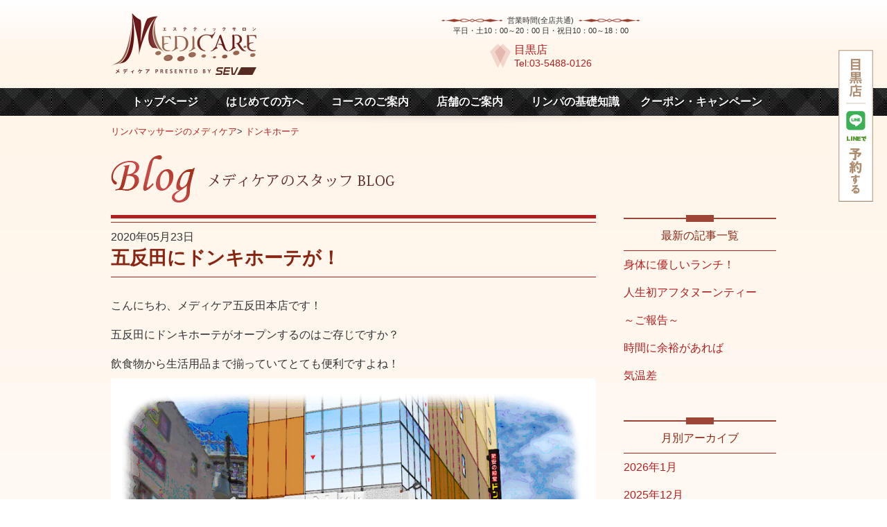

--- FILE ---
content_type: text/html; charset=UTF-8
request_url: https://www.rinpa.jp/tag/%E3%83%89%E3%83%B3%E3%82%AD%E3%83%9B%E3%83%BC%E3%83%86
body_size: 10832
content:
<!DOCTYPE html>
<!--[if IE 6]>
<html class="ie ie6" lang="ja">
<![endif]-->
<!--[if IE 7]>
<html class="ie ie7" lang="ja">
<![endif]-->
<!--[if IE 8]>
<html class="ie ie8" lang="ja">
<![endif]-->
<!--[if !(IE 6) | !(IE 7) | !(IE 8) ]><!-->
<html lang="ja">
<!--<![endif]-->
<head>
	<meta charset="UTF-8">
    <title>ドンキホーテ | リンパマッサージのメディケア</title>
    <meta name="viewport" content="width=device-width, initial-scale=1.0, user-scalable=no, minimum-scale=1.0, maximum-scale=1.0">

<meta name="keywords" content="メディケア五反田店,ショッピング,ドンキホーテ,五反田,五反田情報," />
<meta name="description" content="こんにちわ、メディケア五反田本店です！五反田にドンキホーテがオープンするのはご存じですか？飲食物から生活用品まで揃ってい..." />
 
<link rel="icon" href="https://www.rinpa.jp/wp/wp-content/themes/medicare/images/common/favicon.ico" type="image/x-icon" />
<link rel="profile" href="http://gmpg.org/xfn/11" />
<link rel="pingback" href="https://www.rinpa.jp/wp/xmlrpc.php" />
    
<!-- Google Tag Manager -->
<script>(function(w,d,s,l,i){w[l]=w[l]||[];w[l].push({'gtm.start':
new Date().getTime(),event:'gtm.js'});var f=d.getElementsByTagName(s)[0],
j=d.createElement(s),dl=l!='dataLayer'?'&l='+l:'';j.async=true;j.src=
'https://www.googletagmanager.com/gtm.js?id='+i+dl;f.parentNode.insertBefore(j,f);
})(window,document,'script','dataLayer','GTM-W7HH6N7');</script>
<!-- End Google Tag Manager -->
	
<!-- Google Tag Manager -->
<!--script>(function(w,d,s,l,i){w[l]=w[l]||[];w[l].push({'gtm.start':
new Date().getTime(),event:'gtm.js'});var f=d.getElementsByTagName(s)[0],
j=d.createElement(s),dl=l!='dataLayer'?'&l='+l:'';j.async=true;j.src=
'https://www.googletagmanager.com/gtm.js?id='+i+dl;f.parentNode.insertBefore(j,f);
})(window,document,'script','dataLayer','GTM-MD8L6NQ');</script-->
<!-- End Google Tag Manager -->
<meta name='robots' content='max-image-preview:large' />
<link rel='dns-prefetch' href='//ajax.googleapis.com' />
<link rel="alternate" type="application/rss+xml" title="リンパマッサージのメディケア &raquo; ドンキホーテ タグのフィード" href="https://www.rinpa.jp/tag/%e3%83%89%e3%83%b3%e3%82%ad%e3%83%9b%e3%83%bc%e3%83%86/feed" />
		<!-- This site uses the Google Analytics by MonsterInsights plugin v8.14.1 - Using Analytics tracking - https://www.monsterinsights.com/ -->
							<script src="//www.googletagmanager.com/gtag/js?id=UA-3404375-6"  data-cfasync="false" data-wpfc-render="false" type="text/javascript" async></script>
			<script data-cfasync="false" data-wpfc-render="false" type="text/javascript">
				var mi_version = '8.14.1';
				var mi_track_user = true;
				var mi_no_track_reason = '';
				
								var disableStrs = [
															'ga-disable-UA-3404375-6',
									];

				/* Function to detect opted out users */
				function __gtagTrackerIsOptedOut() {
					for (var index = 0; index < disableStrs.length; index++) {
						if (document.cookie.indexOf(disableStrs[index] + '=true') > -1) {
							return true;
						}
					}

					return false;
				}

				/* Disable tracking if the opt-out cookie exists. */
				if (__gtagTrackerIsOptedOut()) {
					for (var index = 0; index < disableStrs.length; index++) {
						window[disableStrs[index]] = true;
					}
				}

				/* Opt-out function */
				function __gtagTrackerOptout() {
					for (var index = 0; index < disableStrs.length; index++) {
						document.cookie = disableStrs[index] + '=true; expires=Thu, 31 Dec 2099 23:59:59 UTC; path=/';
						window[disableStrs[index]] = true;
					}
				}

				if ('undefined' === typeof gaOptout) {
					function gaOptout() {
						__gtagTrackerOptout();
					}
				}
								window.dataLayer = window.dataLayer || [];

				window.MonsterInsightsDualTracker = {
					helpers: {},
					trackers: {},
				};
				if (mi_track_user) {
					function __gtagDataLayer() {
						dataLayer.push(arguments);
					}

					function __gtagTracker(type, name, parameters) {
						if (!parameters) {
							parameters = {};
						}

						if (parameters.send_to) {
							__gtagDataLayer.apply(null, arguments);
							return;
						}

						if (type === 'event') {
							
														parameters.send_to = monsterinsights_frontend.ua;
							__gtagDataLayer(type, name, parameters);
													} else {
							__gtagDataLayer.apply(null, arguments);
						}
					}

					__gtagTracker('js', new Date());
					__gtagTracker('set', {
						'developer_id.dZGIzZG': true,
											});
															__gtagTracker('config', 'UA-3404375-6', {"forceSSL":"true"} );
										window.gtag = __gtagTracker;										(function () {
						/* https://developers.google.com/analytics/devguides/collection/analyticsjs/ */
						/* ga and __gaTracker compatibility shim. */
						var noopfn = function () {
							return null;
						};
						var newtracker = function () {
							return new Tracker();
						};
						var Tracker = function () {
							return null;
						};
						var p = Tracker.prototype;
						p.get = noopfn;
						p.set = noopfn;
						p.send = function () {
							var args = Array.prototype.slice.call(arguments);
							args.unshift('send');
							__gaTracker.apply(null, args);
						};
						var __gaTracker = function () {
							var len = arguments.length;
							if (len === 0) {
								return;
							}
							var f = arguments[len - 1];
							if (typeof f !== 'object' || f === null || typeof f.hitCallback !== 'function') {
								if ('send' === arguments[0]) {
									var hitConverted, hitObject = false, action;
									if ('event' === arguments[1]) {
										if ('undefined' !== typeof arguments[3]) {
											hitObject = {
												'eventAction': arguments[3],
												'eventCategory': arguments[2],
												'eventLabel': arguments[4],
												'value': arguments[5] ? arguments[5] : 1,
											}
										}
									}
									if ('pageview' === arguments[1]) {
										if ('undefined' !== typeof arguments[2]) {
											hitObject = {
												'eventAction': 'page_view',
												'page_path': arguments[2],
											}
										}
									}
									if (typeof arguments[2] === 'object') {
										hitObject = arguments[2];
									}
									if (typeof arguments[5] === 'object') {
										Object.assign(hitObject, arguments[5]);
									}
									if ('undefined' !== typeof arguments[1].hitType) {
										hitObject = arguments[1];
										if ('pageview' === hitObject.hitType) {
											hitObject.eventAction = 'page_view';
										}
									}
									if (hitObject) {
										action = 'timing' === arguments[1].hitType ? 'timing_complete' : hitObject.eventAction;
										hitConverted = mapArgs(hitObject);
										__gtagTracker('event', action, hitConverted);
									}
								}
								return;
							}

							function mapArgs(args) {
								var arg, hit = {};
								var gaMap = {
									'eventCategory': 'event_category',
									'eventAction': 'event_action',
									'eventLabel': 'event_label',
									'eventValue': 'event_value',
									'nonInteraction': 'non_interaction',
									'timingCategory': 'event_category',
									'timingVar': 'name',
									'timingValue': 'value',
									'timingLabel': 'event_label',
									'page': 'page_path',
									'location': 'page_location',
									'title': 'page_title',
								};
								for (arg in args) {
																		if (!(!args.hasOwnProperty(arg) || !gaMap.hasOwnProperty(arg))) {
										hit[gaMap[arg]] = args[arg];
									} else {
										hit[arg] = args[arg];
									}
								}
								return hit;
							}

							try {
								f.hitCallback();
							} catch (ex) {
							}
						};
						__gaTracker.create = newtracker;
						__gaTracker.getByName = newtracker;
						__gaTracker.getAll = function () {
							return [];
						};
						__gaTracker.remove = noopfn;
						__gaTracker.loaded = true;
						window['__gaTracker'] = __gaTracker;
					})();
									} else {
										console.log("");
					(function () {
						function __gtagTracker() {
							return null;
						}

						window['__gtagTracker'] = __gtagTracker;
						window['gtag'] = __gtagTracker;
					})();
									}
			</script>
				<!-- / Google Analytics by MonsterInsights -->
		<link rel='stylesheet' id='sbi_styles-css' href='https://www.rinpa.jp/wp/wp-content/plugins/instagram-feed/css/sbi-styles.min.css?ver=6.2.9' type='text/css' media='all' />
<link rel='stylesheet' id='wp-block-library-css' href='https://www.rinpa.jp/wp/wp-includes/css/dist/block-library/style.min.css?ver=6.2.8' type='text/css' media='all' />
<link rel='stylesheet' id='classic-theme-styles-css' href='https://www.rinpa.jp/wp/wp-includes/css/classic-themes.min.css?ver=6.2.8' type='text/css' media='all' />
<style id='global-styles-inline-css' type='text/css'>
body{--wp--preset--color--black: #000000;--wp--preset--color--cyan-bluish-gray: #abb8c3;--wp--preset--color--white: #ffffff;--wp--preset--color--pale-pink: #f78da7;--wp--preset--color--vivid-red: #cf2e2e;--wp--preset--color--luminous-vivid-orange: #ff6900;--wp--preset--color--luminous-vivid-amber: #fcb900;--wp--preset--color--light-green-cyan: #7bdcb5;--wp--preset--color--vivid-green-cyan: #00d084;--wp--preset--color--pale-cyan-blue: #8ed1fc;--wp--preset--color--vivid-cyan-blue: #0693e3;--wp--preset--color--vivid-purple: #9b51e0;--wp--preset--gradient--vivid-cyan-blue-to-vivid-purple: linear-gradient(135deg,rgba(6,147,227,1) 0%,rgb(155,81,224) 100%);--wp--preset--gradient--light-green-cyan-to-vivid-green-cyan: linear-gradient(135deg,rgb(122,220,180) 0%,rgb(0,208,130) 100%);--wp--preset--gradient--luminous-vivid-amber-to-luminous-vivid-orange: linear-gradient(135deg,rgba(252,185,0,1) 0%,rgba(255,105,0,1) 100%);--wp--preset--gradient--luminous-vivid-orange-to-vivid-red: linear-gradient(135deg,rgba(255,105,0,1) 0%,rgb(207,46,46) 100%);--wp--preset--gradient--very-light-gray-to-cyan-bluish-gray: linear-gradient(135deg,rgb(238,238,238) 0%,rgb(169,184,195) 100%);--wp--preset--gradient--cool-to-warm-spectrum: linear-gradient(135deg,rgb(74,234,220) 0%,rgb(151,120,209) 20%,rgb(207,42,186) 40%,rgb(238,44,130) 60%,rgb(251,105,98) 80%,rgb(254,248,76) 100%);--wp--preset--gradient--blush-light-purple: linear-gradient(135deg,rgb(255,206,236) 0%,rgb(152,150,240) 100%);--wp--preset--gradient--blush-bordeaux: linear-gradient(135deg,rgb(254,205,165) 0%,rgb(254,45,45) 50%,rgb(107,0,62) 100%);--wp--preset--gradient--luminous-dusk: linear-gradient(135deg,rgb(255,203,112) 0%,rgb(199,81,192) 50%,rgb(65,88,208) 100%);--wp--preset--gradient--pale-ocean: linear-gradient(135deg,rgb(255,245,203) 0%,rgb(182,227,212) 50%,rgb(51,167,181) 100%);--wp--preset--gradient--electric-grass: linear-gradient(135deg,rgb(202,248,128) 0%,rgb(113,206,126) 100%);--wp--preset--gradient--midnight: linear-gradient(135deg,rgb(2,3,129) 0%,rgb(40,116,252) 100%);--wp--preset--duotone--dark-grayscale: url('#wp-duotone-dark-grayscale');--wp--preset--duotone--grayscale: url('#wp-duotone-grayscale');--wp--preset--duotone--purple-yellow: url('#wp-duotone-purple-yellow');--wp--preset--duotone--blue-red: url('#wp-duotone-blue-red');--wp--preset--duotone--midnight: url('#wp-duotone-midnight');--wp--preset--duotone--magenta-yellow: url('#wp-duotone-magenta-yellow');--wp--preset--duotone--purple-green: url('#wp-duotone-purple-green');--wp--preset--duotone--blue-orange: url('#wp-duotone-blue-orange');--wp--preset--font-size--small: 13px;--wp--preset--font-size--medium: 20px;--wp--preset--font-size--large: 36px;--wp--preset--font-size--x-large: 42px;--wp--preset--spacing--20: 0.44rem;--wp--preset--spacing--30: 0.67rem;--wp--preset--spacing--40: 1rem;--wp--preset--spacing--50: 1.5rem;--wp--preset--spacing--60: 2.25rem;--wp--preset--spacing--70: 3.38rem;--wp--preset--spacing--80: 5.06rem;--wp--preset--shadow--natural: 6px 6px 9px rgba(0, 0, 0, 0.2);--wp--preset--shadow--deep: 12px 12px 50px rgba(0, 0, 0, 0.4);--wp--preset--shadow--sharp: 6px 6px 0px rgba(0, 0, 0, 0.2);--wp--preset--shadow--outlined: 6px 6px 0px -3px rgba(255, 255, 255, 1), 6px 6px rgba(0, 0, 0, 1);--wp--preset--shadow--crisp: 6px 6px 0px rgba(0, 0, 0, 1);}:where(.is-layout-flex){gap: 0.5em;}body .is-layout-flow > .alignleft{float: left;margin-inline-start: 0;margin-inline-end: 2em;}body .is-layout-flow > .alignright{float: right;margin-inline-start: 2em;margin-inline-end: 0;}body .is-layout-flow > .aligncenter{margin-left: auto !important;margin-right: auto !important;}body .is-layout-constrained > .alignleft{float: left;margin-inline-start: 0;margin-inline-end: 2em;}body .is-layout-constrained > .alignright{float: right;margin-inline-start: 2em;margin-inline-end: 0;}body .is-layout-constrained > .aligncenter{margin-left: auto !important;margin-right: auto !important;}body .is-layout-constrained > :where(:not(.alignleft):not(.alignright):not(.alignfull)){max-width: var(--wp--style--global--content-size);margin-left: auto !important;margin-right: auto !important;}body .is-layout-constrained > .alignwide{max-width: var(--wp--style--global--wide-size);}body .is-layout-flex{display: flex;}body .is-layout-flex{flex-wrap: wrap;align-items: center;}body .is-layout-flex > *{margin: 0;}:where(.wp-block-columns.is-layout-flex){gap: 2em;}.has-black-color{color: var(--wp--preset--color--black) !important;}.has-cyan-bluish-gray-color{color: var(--wp--preset--color--cyan-bluish-gray) !important;}.has-white-color{color: var(--wp--preset--color--white) !important;}.has-pale-pink-color{color: var(--wp--preset--color--pale-pink) !important;}.has-vivid-red-color{color: var(--wp--preset--color--vivid-red) !important;}.has-luminous-vivid-orange-color{color: var(--wp--preset--color--luminous-vivid-orange) !important;}.has-luminous-vivid-amber-color{color: var(--wp--preset--color--luminous-vivid-amber) !important;}.has-light-green-cyan-color{color: var(--wp--preset--color--light-green-cyan) !important;}.has-vivid-green-cyan-color{color: var(--wp--preset--color--vivid-green-cyan) !important;}.has-pale-cyan-blue-color{color: var(--wp--preset--color--pale-cyan-blue) !important;}.has-vivid-cyan-blue-color{color: var(--wp--preset--color--vivid-cyan-blue) !important;}.has-vivid-purple-color{color: var(--wp--preset--color--vivid-purple) !important;}.has-black-background-color{background-color: var(--wp--preset--color--black) !important;}.has-cyan-bluish-gray-background-color{background-color: var(--wp--preset--color--cyan-bluish-gray) !important;}.has-white-background-color{background-color: var(--wp--preset--color--white) !important;}.has-pale-pink-background-color{background-color: var(--wp--preset--color--pale-pink) !important;}.has-vivid-red-background-color{background-color: var(--wp--preset--color--vivid-red) !important;}.has-luminous-vivid-orange-background-color{background-color: var(--wp--preset--color--luminous-vivid-orange) !important;}.has-luminous-vivid-amber-background-color{background-color: var(--wp--preset--color--luminous-vivid-amber) !important;}.has-light-green-cyan-background-color{background-color: var(--wp--preset--color--light-green-cyan) !important;}.has-vivid-green-cyan-background-color{background-color: var(--wp--preset--color--vivid-green-cyan) !important;}.has-pale-cyan-blue-background-color{background-color: var(--wp--preset--color--pale-cyan-blue) !important;}.has-vivid-cyan-blue-background-color{background-color: var(--wp--preset--color--vivid-cyan-blue) !important;}.has-vivid-purple-background-color{background-color: var(--wp--preset--color--vivid-purple) !important;}.has-black-border-color{border-color: var(--wp--preset--color--black) !important;}.has-cyan-bluish-gray-border-color{border-color: var(--wp--preset--color--cyan-bluish-gray) !important;}.has-white-border-color{border-color: var(--wp--preset--color--white) !important;}.has-pale-pink-border-color{border-color: var(--wp--preset--color--pale-pink) !important;}.has-vivid-red-border-color{border-color: var(--wp--preset--color--vivid-red) !important;}.has-luminous-vivid-orange-border-color{border-color: var(--wp--preset--color--luminous-vivid-orange) !important;}.has-luminous-vivid-amber-border-color{border-color: var(--wp--preset--color--luminous-vivid-amber) !important;}.has-light-green-cyan-border-color{border-color: var(--wp--preset--color--light-green-cyan) !important;}.has-vivid-green-cyan-border-color{border-color: var(--wp--preset--color--vivid-green-cyan) !important;}.has-pale-cyan-blue-border-color{border-color: var(--wp--preset--color--pale-cyan-blue) !important;}.has-vivid-cyan-blue-border-color{border-color: var(--wp--preset--color--vivid-cyan-blue) !important;}.has-vivid-purple-border-color{border-color: var(--wp--preset--color--vivid-purple) !important;}.has-vivid-cyan-blue-to-vivid-purple-gradient-background{background: var(--wp--preset--gradient--vivid-cyan-blue-to-vivid-purple) !important;}.has-light-green-cyan-to-vivid-green-cyan-gradient-background{background: var(--wp--preset--gradient--light-green-cyan-to-vivid-green-cyan) !important;}.has-luminous-vivid-amber-to-luminous-vivid-orange-gradient-background{background: var(--wp--preset--gradient--luminous-vivid-amber-to-luminous-vivid-orange) !important;}.has-luminous-vivid-orange-to-vivid-red-gradient-background{background: var(--wp--preset--gradient--luminous-vivid-orange-to-vivid-red) !important;}.has-very-light-gray-to-cyan-bluish-gray-gradient-background{background: var(--wp--preset--gradient--very-light-gray-to-cyan-bluish-gray) !important;}.has-cool-to-warm-spectrum-gradient-background{background: var(--wp--preset--gradient--cool-to-warm-spectrum) !important;}.has-blush-light-purple-gradient-background{background: var(--wp--preset--gradient--blush-light-purple) !important;}.has-blush-bordeaux-gradient-background{background: var(--wp--preset--gradient--blush-bordeaux) !important;}.has-luminous-dusk-gradient-background{background: var(--wp--preset--gradient--luminous-dusk) !important;}.has-pale-ocean-gradient-background{background: var(--wp--preset--gradient--pale-ocean) !important;}.has-electric-grass-gradient-background{background: var(--wp--preset--gradient--electric-grass) !important;}.has-midnight-gradient-background{background: var(--wp--preset--gradient--midnight) !important;}.has-small-font-size{font-size: var(--wp--preset--font-size--small) !important;}.has-medium-font-size{font-size: var(--wp--preset--font-size--medium) !important;}.has-large-font-size{font-size: var(--wp--preset--font-size--large) !important;}.has-x-large-font-size{font-size: var(--wp--preset--font-size--x-large) !important;}
.wp-block-navigation a:where(:not(.wp-element-button)){color: inherit;}
:where(.wp-block-columns.is-layout-flex){gap: 2em;}
.wp-block-pullquote{font-size: 1.5em;line-height: 1.6;}
</style>
<link rel='stylesheet' id='contact-form-7-css' href='https://www.rinpa.jp/wp/wp-content/plugins/contact-form-7/includes/css/styles.css?ver=5.1.3' type='text/css' media='all' />
<link rel='stylesheet' id='style-css' href='https://www.rinpa.jp/wp/wp-content/themes/medicare/style.css?ver=6.2.8' type='text/css' media='all' />
<link rel='stylesheet' id='blog-css' href='https://www.rinpa.jp/wp/wp-content/themes/medicare/blog.css?ver=6.2.8' type='text/css' media='all' />
<script type='text/javascript' src='https://www.rinpa.jp/wp/wp-content/plugins/google-analytics-for-wordpress/assets/js/frontend-gtag.min.js?ver=8.14.1' id='monsterinsights-frontend-script-js'></script>
<script data-cfasync="false" data-wpfc-render="false" type="text/javascript" id='monsterinsights-frontend-script-js-extra'>/* <![CDATA[ */
var monsterinsights_frontend = {"js_events_tracking":"true","download_extensions":"doc,pdf,ppt,zip,xls,docx,pptx,xlsx","inbound_paths":"[]","home_url":"https:\/\/www.rinpa.jp","hash_tracking":"false","ua":"UA-3404375-6","v4_id":""};/* ]]> */
</script>
<script type='text/javascript' src='//ajax.googleapis.com/ajax/libs/jquery/1.9.0/jquery.min.js?ver=1.9.0' id='jquery-js'></script>
<link rel="https://api.w.org/" href="https://www.rinpa.jp/wp-json/" /><link rel="alternate" type="application/json" href="https://www.rinpa.jp/wp-json/wp/v2/tags/116" /><link rel="EditURI" type="application/rsd+xml" title="RSD" href="https://www.rinpa.jp/wp/xmlrpc.php?rsd" />
<link rel="wlwmanifest" type="application/wlwmanifest+xml" href="https://www.rinpa.jp/wp/wp-includes/wlwmanifest.xml" />
<meta name="generator" content="WordPress 6.2.8" />
<!--[if lt IE 9]>
<script src="/js/IE9.js"></script>
<![endif]-->
<meta name="google-site-verification" content="QXaMnQh-BbhWflfO-xBOpcn4RnHJ0BxA3QqtJZQ2qP4" />
</head>
<body>
<!-- Google Tag Manager (noscript) -->
<noscript><iframe src="https://www.googletagmanager.com/ns.html?id=GTM-W7HH6N7"
height="0" width="0" style="display:none;visibility:hidden"></iframe></noscript>
<!-- End Google Tag Manager (noscript) -->	
	
<!-- Google Tag Manager (noscript) -->
<!--noscript><iframe src="https://www.googletagmanager.com/ns.html?id=GTM-MD8L6NQ"
height="0" width="0" style="display:none;visibility:hidden"></iframe></noscript-->
<!-- End Google Tag Manager (noscript) -->
    
<!-- MEIN HEADER -->
<!-- MEIN HEADER -->
<div id="tppg" class="menu to_top container">
    <div class="header fntGothic cont960 clearFix">
    <header>
        <div class="leftBox">
            <p class="logo"><img src="https://www.rinpa.jp/wp/wp-content/themes/medicare/images/common/logo.png" alt="メディケア" width="209" height="89"></p>
        </div>
        <div class="rightBox">
        <aside>
			<p class="barDeco">営業時間(全店共通)</p>
			<p class="barNonDeco">平日・土10：00～20：00 日・祝日10：00～18：00</p>
            <ul class="shoplist clearFix">
                <!--li>
                    <dl>
                        <dt><a href="https://www.rinpa.jp/shop/gotanda">五反田本店</a></dt>
<dd><a href="tel:0354751680">Tel:03-5475-1680</a></dd>
                    </dl>
                </li-->
                <li>
                    <dl>
                        <dt><a href="https://www.rinpa.jp/shop/meguro">目黒店</a></dt>
                    <dd><a href="tel:0354880126">Tel:03-5488-0126</a></dd>
                    </dl>
                </li>
                <!--li>
                    <dl>
                        <dt><a href="https://www.rinpa.jp/shop/ginza">銀座店</a></dt>
                    <dd><a href="tel:0355240096">Tel:03-5524-0096</a></dd>
                    </dl>
                </li-->
            </ul>
        </aside>
        </div>
    </header>
    </div>
    <div class="fntGothic bgNav">
	    <nav>
            <ul class="gnav cont960 clearFix">
                <li><a href="https://www.rinpa.jp/">トップページ</a></li>
                <li><a href="https://www.rinpa.jp/about">はじめての方へ</a></li>
                <li><a href="https://www.rinpa.jp/course/">コースのご案内</a></li>
                <li><a href="https://www.rinpa.jp/shop/">店舗のご案内</a></li>
                <li><a href="https://www.rinpa.jp/lymph/">リンパの基礎知識</a></li>
                <li><a href="https://www.rinpa.jp/coupon/">クーポン・キャンペーン</a></li>
            </ul>
            <dl class="gnavS">
            <dt>Menu</dt>
            <dd>
            <ul>
                <li><a href="https://www.rinpa.jp/">トップページ</a></li>
                <li><a href="https://www.rinpa.jp/about">はじめての方へ</a></li>
                <li><a href="https://www.rinpa.jp/course/">コースのご案内</a></li>
                <li><a href="https://www.rinpa.jp/shop/">店舗のご案内</a></li>
                <li><a href="https://www.rinpa.jp/lymph/">リンパの基礎知識</a></li>
                <li><a href="https://www.rinpa.jp/coupon/">クーポン・キャンペーン</a></li>
            </ul>
            </dd>
            </dl>
    	</nav>
    </div>
</div><div id="main" class="fntGothic to_top_down container">
    <section>
        <div class="mainBody cont960 clearFix">
            <div class="breadcrumbs fntGothic">
            <!-- Breadcrumb NavXT 7.2.0 -->
<li><a title="リンパマッサージのメディケアへ行く" href="https://www.rinpa.jp" class="home">リンパマッサージのメディケア </a></li><li>&gt; <a title="ドンキホーテのタグアーカイブへ行く" href="https://www.rinpa.jp/tag/%e3%83%89%e3%83%b3%e3%82%ad%e3%83%9b%e3%83%bc%e3%83%86" class="archive taxonomy post_tag current-item">ドンキホーテ</a></li>            </div>
        	<header>
            					<h1 class="blogMainTit"><a href="https://www.rinpa.jp/meguro/2026/01/3727"><img src="https://www.rinpa.jp/wp/wp-content/themes/medicare/images/blog/mainTit.png" alt="メディケアのスタッフBLOG"></a></h1>
			            </header>
            <!-- mainArea -->
            <div class="mainArea leftBox">
            <article>
			                        	            <!-- sevBox -->
                	<section>
                    	<div class="blogBlock">
                        	<hgroup>
                            <p class="dateLine">2020年05月23日</p>
                        	<a href="https://www.rinpa.jp/gotanda/2020/05/2621"><h1>五反田にドンキホーテが！</h1></a>
                            </hgroup>
                            <div class="blogBox clearFix">
                                
<p>こんにちわ、メディケア五反田本店です！</p>



<p>五反田にドンキホーテがオープンするのはご存じですか？</p>



<p>飲食物から生活用品まで揃っていてとても便利ですよね！</p>



<figure class="wp-block-image"><img decoding="async" width="800" height="598" src="https://www.rinpa.jp/wp/wp-content/uploads/2020/05/20200522don1.jpg" alt="" class="wp-image-2623" srcset="https://www.rinpa.jp/wp/wp-content/uploads/2020/05/20200522don1.jpg 800w, https://www.rinpa.jp/wp/wp-content/uploads/2020/05/20200522don1-401x300.jpg 401w, https://www.rinpa.jp/wp/wp-content/uploads/2020/05/20200522don1-768x574.jpg 768w, https://www.rinpa.jp/wp/wp-content/uploads/2020/05/20200522don1-1x1.jpg 1w" sizes="(max-width: 800px) 100vw, 800px" /></figure>



<p></p>



<p>当店からも近く、歩いて5分程の場所にできますので、</p>



<p>マッサージを受けに来られたついでにお買い物も済ませられそうですね。</p>



<p>ご来店された際にはぜひ立ち寄ってみてはいかがでしょうか。</p>



<p>オープンは6月1日の予定だそうです！</p>



<figure class="wp-block-image"><img decoding="async" loading="lazy" width="490" height="489" src="https://www.rinpa.jp/wp/wp-content/uploads/2020/05/20200522don3.jpg" alt="" class="wp-image-2622" srcset="https://www.rinpa.jp/wp/wp-content/uploads/2020/05/20200522don3.jpg 490w, https://www.rinpa.jp/wp/wp-content/uploads/2020/05/20200522don3-150x150.jpg 150w, https://www.rinpa.jp/wp/wp-content/uploads/2020/05/20200522don3-301x300.jpg 301w, https://www.rinpa.jp/wp/wp-content/uploads/2020/05/20200522don3-1x1.jpg 1w, https://www.rinpa.jp/wp/wp-content/uploads/2020/05/20200522don3-430x430.jpg 430w" sizes="(max-width: 490px) 100vw, 490px" /></figure>



<p></p>



<p>メディケアは今日も元気に営業しております。</p>



<p>健康の為にもリンパマッサージでお身体のメンテナンスをしませんか？</p>



<p>ご予約お待ちしております。<br></p>



<p><br></p>
                            </div>
                        </div>
                    </section>
							                        </article>
            </div>
            <!-- sideMenu -->
            <div class="sideMenu rightBox">
                <aside>
                	<dl>
                    	<dt>最新の記事一覧</dt>
						 
                        <dd>
                            <ul>
							                                <li><a href="https://www.rinpa.jp/meguro/2026/01/3727">身体に優しいランチ！</a></li>
                                                            <li><a href="https://www.rinpa.jp/meguro/2025/12/3715">人生初アフタヌーンティー</a></li>
                                                            <li><a href="https://www.rinpa.jp/meguro/2025/11/3709">～ご報告～</a></li>
                                                            <li><a href="https://www.rinpa.jp/ginza/2025/11/3706">時間に余裕があれば</a></li>
                                                            <li><a href="https://www.rinpa.jp/meguro/2025/11/3704">気温差</a></li>
                             
                            </ul>
                        </dd>
                    </dl>
                </aside>
                <aside>
                	<dl>
                    	<dt>月別アーカイブ</dt>
                        <dd>
<ul>	<li><a href='https://www.rinpa.jp/2026/01'>2026年1月</a></li>
	<li><a href='https://www.rinpa.jp/2025/12'>2025年12月</a></li>
	<li><a href='https://www.rinpa.jp/2025/11'>2025年11月</a></li>
	<li><a href='https://www.rinpa.jp/2025/10'>2025年10月</a></li>
	<li><a href='https://www.rinpa.jp/2025/09'>2025年9月</a></li>
	<li><a href='https://www.rinpa.jp/2025/08'>2025年8月</a></li>
	<li><a href='https://www.rinpa.jp/2025/07'>2025年7月</a></li>
	<li><a href='https://www.rinpa.jp/2025/06'>2025年6月</a></li>
	<li><a href='https://www.rinpa.jp/2025/05'>2025年5月</a></li>
	<li><a href='https://www.rinpa.jp/2025/04'>2025年4月</a></li>
	<li><a href='https://www.rinpa.jp/2025/03'>2025年3月</a></li>
	<li><a href='https://www.rinpa.jp/2025/02'>2025年2月</a></li>
	<li><a href='https://www.rinpa.jp/2025/01'>2025年1月</a></li>
	<li><a href='https://www.rinpa.jp/2024/12'>2024年12月</a></li>
	<li><a href='https://www.rinpa.jp/2024/11'>2024年11月</a></li>
	<li><a href='https://www.rinpa.jp/2024/10'>2024年10月</a></li>
	<li><a href='https://www.rinpa.jp/2024/09'>2024年9月</a></li>
	<li><a href='https://www.rinpa.jp/2024/08'>2024年8月</a></li>
	<li><a href='https://www.rinpa.jp/2024/07'>2024年7月</a></li>
	<li><a href='https://www.rinpa.jp/2024/06'>2024年6月</a></li>
	<li><a href='https://www.rinpa.jp/2024/05'>2024年5月</a></li>
	<li><a href='https://www.rinpa.jp/2024/04'>2024年4月</a></li>
	<li><a href='https://www.rinpa.jp/2024/03'>2024年3月</a></li>
	<li><a href='https://www.rinpa.jp/2024/02'>2024年2月</a></li>
	<li><a href='https://www.rinpa.jp/2024/01'>2024年1月</a></li>
	<li><a href='https://www.rinpa.jp/2023/12'>2023年12月</a></li>
	<li><a href='https://www.rinpa.jp/2023/11'>2023年11月</a></li>
	<li><a href='https://www.rinpa.jp/2023/10'>2023年10月</a></li>
	<li><a href='https://www.rinpa.jp/2023/09'>2023年9月</a></li>
	<li><a href='https://www.rinpa.jp/2023/08'>2023年8月</a></li>
	<li><a href='https://www.rinpa.jp/2023/07'>2023年7月</a></li>
	<li><a href='https://www.rinpa.jp/2023/06'>2023年6月</a></li>
	<li><a href='https://www.rinpa.jp/2023/05'>2023年5月</a></li>
	<li><a href='https://www.rinpa.jp/2023/04'>2023年4月</a></li>
	<li><a href='https://www.rinpa.jp/2023/03'>2023年3月</a></li>
	<li><a href='https://www.rinpa.jp/2023/02'>2023年2月</a></li>
	<li><a href='https://www.rinpa.jp/2023/01'>2023年1月</a></li>
	<li><a href='https://www.rinpa.jp/2022/12'>2022年12月</a></li>
	<li><a href='https://www.rinpa.jp/2022/11'>2022年11月</a></li>
	<li><a href='https://www.rinpa.jp/2022/10'>2022年10月</a></li>
	<li><a href='https://www.rinpa.jp/2022/09'>2022年9月</a></li>
	<li><a href='https://www.rinpa.jp/2022/08'>2022年8月</a></li>
	<li><a href='https://www.rinpa.jp/2022/07'>2022年7月</a></li>
	<li><a href='https://www.rinpa.jp/2022/06'>2022年6月</a></li>
	<li><a href='https://www.rinpa.jp/2022/05'>2022年5月</a></li>
	<li><a href='https://www.rinpa.jp/2022/04'>2022年4月</a></li>
	<li><a href='https://www.rinpa.jp/2022/03'>2022年3月</a></li>
	<li><a href='https://www.rinpa.jp/2022/02'>2022年2月</a></li>
	<li><a href='https://www.rinpa.jp/2022/01'>2022年1月</a></li>
	<li><a href='https://www.rinpa.jp/2021/12'>2021年12月</a></li>
	<li><a href='https://www.rinpa.jp/2021/11'>2021年11月</a></li>
	<li><a href='https://www.rinpa.jp/2021/10'>2021年10月</a></li>
	<li><a href='https://www.rinpa.jp/2021/09'>2021年9月</a></li>
	<li><a href='https://www.rinpa.jp/2021/08'>2021年8月</a></li>
	<li><a href='https://www.rinpa.jp/2021/07'>2021年7月</a></li>
	<li><a href='https://www.rinpa.jp/2021/06'>2021年6月</a></li>
	<li><a href='https://www.rinpa.jp/2021/02'>2021年2月</a></li>
	<li><a href='https://www.rinpa.jp/2021/01'>2021年1月</a></li>
	<li><a href='https://www.rinpa.jp/2020/12'>2020年12月</a></li>
	<li><a href='https://www.rinpa.jp/2020/11'>2020年11月</a></li>
	<li><a href='https://www.rinpa.jp/2020/10'>2020年10月</a></li>
	<li><a href='https://www.rinpa.jp/2020/09'>2020年9月</a></li>
	<li><a href='https://www.rinpa.jp/2020/08'>2020年8月</a></li>
	<li><a href='https://www.rinpa.jp/2020/07'>2020年7月</a></li>
	<li><a href='https://www.rinpa.jp/2020/06'>2020年6月</a></li>
	<li><a href='https://www.rinpa.jp/2020/05'>2020年5月</a></li>
	<li><a href='https://www.rinpa.jp/2020/04'>2020年4月</a></li>
	<li><a href='https://www.rinpa.jp/2020/03'>2020年3月</a></li>
	<li><a href='https://www.rinpa.jp/2020/02'>2020年2月</a></li>
	<li><a href='https://www.rinpa.jp/2020/01'>2020年1月</a></li>
	<li><a href='https://www.rinpa.jp/2019/12'>2019年12月</a></li>
	<li><a href='https://www.rinpa.jp/2019/11'>2019年11月</a></li>
	<li><a href='https://www.rinpa.jp/2019/10'>2019年10月</a></li>
	<li><a href='https://www.rinpa.jp/2019/09'>2019年9月</a></li>
	<li><a href='https://www.rinpa.jp/2019/08'>2019年8月</a></li>
	<li><a href='https://www.rinpa.jp/2019/07'>2019年7月</a></li>
	<li><a href='https://www.rinpa.jp/2019/06'>2019年6月</a></li>
	<li><a href='https://www.rinpa.jp/2019/05'>2019年5月</a></li>
	<li><a href='https://www.rinpa.jp/2019/04'>2019年4月</a></li>
	<li><a href='https://www.rinpa.jp/2019/03'>2019年3月</a></li>
	<li><a href='https://www.rinpa.jp/2019/02'>2019年2月</a></li>
	<li><a href='https://www.rinpa.jp/2019/01'>2019年1月</a></li>
	<li><a href='https://www.rinpa.jp/2018/12'>2018年12月</a></li>
	<li><a href='https://www.rinpa.jp/2018/11'>2018年11月</a></li>
	<li><a href='https://www.rinpa.jp/2018/10'>2018年10月</a></li>
	<li><a href='https://www.rinpa.jp/2018/09'>2018年9月</a></li>
	<li><a href='https://www.rinpa.jp/2018/08'>2018年8月</a></li>
	<li><a href='https://www.rinpa.jp/2018/07'>2018年7月</a></li>
	<li><a href='https://www.rinpa.jp/2018/06'>2018年6月</a></li>
	<li><a href='https://www.rinpa.jp/2018/05'>2018年5月</a></li>
	<li><a href='https://www.rinpa.jp/2018/04'>2018年4月</a></li>
	<li><a href='https://www.rinpa.jp/2018/03'>2018年3月</a></li>
	<li><a href='https://www.rinpa.jp/2018/02'>2018年2月</a></li>
	<li><a href='https://www.rinpa.jp/2018/01'>2018年1月</a></li>
	<li><a href='https://www.rinpa.jp/2017/12'>2017年12月</a></li>
	<li><a href='https://www.rinpa.jp/2017/11'>2017年11月</a></li>
	<li><a href='https://www.rinpa.jp/2017/10'>2017年10月</a></li>
	<li><a href='https://www.rinpa.jp/2017/09'>2017年9月</a></li>
	<li><a href='https://www.rinpa.jp/2017/08'>2017年8月</a></li>
	<li><a href='https://www.rinpa.jp/2017/07'>2017年7月</a></li>
	<li><a href='https://www.rinpa.jp/2017/06'>2017年6月</a></li>
	<li><a href='https://www.rinpa.jp/2017/05'>2017年5月</a></li>
	<li><a href='https://www.rinpa.jp/2017/04'>2017年4月</a></li>
	<li><a href='https://www.rinpa.jp/2017/03'>2017年3月</a></li>
	<li><a href='https://www.rinpa.jp/2017/02'>2017年2月</a></li>
	<li><a href='https://www.rinpa.jp/2017/01'>2017年1月</a></li>
	<li><a href='https://www.rinpa.jp/2016/12'>2016年12月</a></li>
	<li><a href='https://www.rinpa.jp/2016/11'>2016年11月</a></li>
	<li><a href='https://www.rinpa.jp/2016/10'>2016年10月</a></li>
	<li><a href='https://www.rinpa.jp/2016/09'>2016年9月</a></li>
	<li><a href='https://www.rinpa.jp/2016/08'>2016年8月</a></li>
	<li><a href='https://www.rinpa.jp/2016/07'>2016年7月</a></li>
	<li><a href='https://www.rinpa.jp/2016/06'>2016年6月</a></li>
	<li><a href='https://www.rinpa.jp/2016/05'>2016年5月</a></li>
	<li><a href='https://www.rinpa.jp/2016/04'>2016年4月</a></li>
	<li><a href='https://www.rinpa.jp/2016/03'>2016年3月</a></li>
	<li><a href='https://www.rinpa.jp/2016/02'>2016年2月</a></li>
	<li><a href='https://www.rinpa.jp/2016/01'>2016年1月</a></li>
	<li><a href='https://www.rinpa.jp/2015/12'>2015年12月</a></li>
	<li><a href='https://www.rinpa.jp/2015/11'>2015年11月</a></li>
	<li><a href='https://www.rinpa.jp/2015/10'>2015年10月</a></li>
	<li><a href='https://www.rinpa.jp/2015/09'>2015年9月</a></li>
	<li><a href='https://www.rinpa.jp/2015/08'>2015年8月</a></li>
	<li><a href='https://www.rinpa.jp/2015/07'>2015年7月</a></li>
	<li><a href='https://www.rinpa.jp/2015/06'>2015年6月</a></li>
	<li><a href='https://www.rinpa.jp/2015/05'>2015年5月</a></li>
	<li><a href='https://www.rinpa.jp/2015/04'>2015年4月</a></li>
	<li><a href='https://www.rinpa.jp/2015/03'>2015年3月</a></li>
	<li><a href='https://www.rinpa.jp/2015/02'>2015年2月</a></li>
	<li><a href='https://www.rinpa.jp/2015/01'>2015年1月</a></li>
	<li><a href='https://www.rinpa.jp/2014/12'>2014年12月</a></li>
	<li><a href='https://www.rinpa.jp/2014/11'>2014年11月</a></li>
	<li><a href='https://www.rinpa.jp/2014/10'>2014年10月</a></li>
	<li><a href='https://www.rinpa.jp/2014/09'>2014年9月</a></li>
	<li><a href='https://www.rinpa.jp/2014/08'>2014年8月</a></li>
	<li><a href='https://www.rinpa.jp/2014/07'>2014年7月</a></li>
	<li><a href='https://www.rinpa.jp/2014/06'>2014年6月</a></li>
	<li><a href='https://www.rinpa.jp/2014/05'>2014年5月</a></li>
	<li><a href='https://www.rinpa.jp/2014/04'>2014年4月</a></li>
	<li><a href='https://www.rinpa.jp/2014/03'>2014年3月</a></li>
	<li><a href='https://www.rinpa.jp/2014/02'>2014年2月</a></li>
	<li><a href='https://www.rinpa.jp/2013/03'>2013年3月</a></li>
	<li><a href='https://www.rinpa.jp/2012/09'>2012年9月</a></li>
	<li><a href='https://www.rinpa.jp/2012/05'>2012年5月</a></li>
	<li><a href='https://www.rinpa.jp/2012/04'>2012年4月</a></li>
</ul>
                        </dd>
                    </dl>
                </aside>
                <aside>
                	<dl>
                    	<dt>カテゴリー</dt>
                        <dd>
                            <ul>
                            	<li class="cat-item cat-item-1"><a href="https://www.rinpa.jp/category/gotanda">メディケア五反田店</a>
</li>
	<li class="cat-item cat-item-2"><a href="https://www.rinpa.jp/category/meguro">メディケア目黒店</a>
</li>
	<li class="cat-item cat-item-3"><a href="https://www.rinpa.jp/category/ginza">メディケア銀座店</a>
</li>
	<li class="cat-item cat-item-4"><a href="https://www.rinpa.jp/category/info">メディケアからのお知らせ</a>
</li>
	<li class="cat-item cat-item-5"><a href="https://www.rinpa.jp/category/campaign">キャンペーン情報</a>
</li>
	<li class="cat-item cat-item-6"><a href="https://www.rinpa.jp/category/tip">美容の豆知識</a>
</li>
	<li class="cat-item cat-item-7"><a href="https://www.rinpa.jp/category/media">メディア掲載情報</a>
</li>
                            </ul>
                        </dd>
                    </dl>
                </aside>
            </div>
        
        </div>
    </section>
</div>


<!-- Feature Area -->
<div class="container">
	<section>
    	<div class="cont960 featureArea">
        	<dl>
                <dt class="featureAreaTit barDeco">人気ランキング</dt>
                <dd>
                	<ul class="clearFix">
                        <li><a href="https://www.rinpa.jp/course/lymph_massage"><img src="https://www.rinpa.jp/wp/wp-content/themes/medicare/images/banner/banRank01.png" alt="人気ランキングNo.1：リンパマッサージ(施術者2名 120分)" width="300" height="80"></a></li>
                        <li><a href="https://www.rinpa.jp/course/lymph_massage"><img src="https://www.rinpa.jp/wp/wp-content/themes/medicare/images/banner/banRank02.png" alt="人気ランキングNo.2：リンパマッサージ(施術者1名 120分)" width="300" height="80"></a></li>
                        <li><a href="https://www.rinpa.jp/medicare_for_men/mens_lymph_massage"><img src="https://www.rinpa.jp/wp/wp-content/themes/medicare/images/banner/banRank03.png" alt="人気ランキングNo.3：メンズリンパマッサージ" width="300" height="80"></a></li>
                    </ul>
                </dd>
            </dl>
        	<dl>
                <dt class="featureAreaTit barDeco">メディケア店舗のご案内</dt>
                <dd class="shopThumNote">営業時間(全店共通)：平日・土 10：00～20：00　日・祝日 10：00～18：00</dd>
                <dd>
                	<ul class="shopThum clearFix">
                        <!--li>
                        	<a href="https://www.rinpa.jp/shop/gotanda">
                                <dl>
                                    <dt><img class="noneOp" src="https://www.rinpa.jp/wp/wp-content/themes/medicare/images/banner/shopThumGotanda.png" alt="五反田本店" width="90" height="90"></dt>
                                    <dd>五反田本店</dd>
                                    <dd><span>TEL:</span>03-5475-1680</dd>
                                </dl>
                            </a>
                        </li-->
                        <li>
                        	<a href="https://www.rinpa.jp/shop/meguro">
                                <dl>
                                    <dt><img class="noneOp" src="https://www.rinpa.jp/wp/wp-content/themes/medicare/images/banner/shopThumMeguro.png" alt="目黒店" width="90" height="90"></dt>
                                    <dd>目黒店</dd>
                                    <dd><span>TEL:</span>03-5488-0126</dd>
                                </dl>
                            </a>
                        </li>
                        <!--li>
                        	<a href="https://www.rinpa.jp/shop/ginza">
                                <dl>
                                    <dt><img class="noneOp" src="https://www.rinpa.jp/wp/wp-content/themes/medicare/images/banner/shopThumGinza.png" alt="銀座店" width="90" height="90"></dt>
                                    <dd>銀座店</dd>
                                    <dd><span>TEL:</span>03-5524-0096</dd>
                                </dl>
                            </a>
                        </li-->
                    </ul>
                </dd>
            </dl>
                    </div>
    </section>
</div><!-- Footer -->
<div class="to_top_down container">
	<footer>
    	<div class="footerArea cont960">
        	<section>
            	<p class="footer-ttl">サイトメニュー</p>
                <ul class="clearFix">
                	<li class="leftBox">
                    	<ul class="arr08">
                        	<li><a href="https://www.rinpa.jp/over_view">会社概要</a></li>
                        	<li><a href="https://www.rinpa.jp/about_sev">SEVとは？</a></li>
                        	<li><a href="https://www.rinpa.jp/medicare_for_men">メディケア For MEN</a></li>
                        	<li><a href="https://www.rinpa.jp/medicare_report/">メディケア探検隊</a></li>
							                        	<li><a href="https://www.rinpa.jp/meguro/2026/01/3727">メディケアブログ</a></li>
                                                    	<li><a href="https://www.rinpa.jp/coupon/">クーポン・キャンペーン</a></li>
                        	<li><a href="https://www.rinpa.jp/about">はじめての方へ</a></li>
                        	<li><a href="https://www.rinpa.jp/lymph">リンパの基礎知識</a></li>
                        	<!--li><a href="https://www.rinpa.jp/cosme">メディケアオリジナル<br>
                            基礎化粧品</a></li-->
                        	<li><a href="https://www.rinpa.jp/q_and_a">Q&amp;A</a></li>
                        </ul>
                    </li>
                	<li class="rightBox">
                    	<dl>
                        	<dt class="arr08"><a href="https://www.rinpa.jp/course/">コースのご案内</a></dt>
                            <!--dd class="fntGothic"><a href="https://www.rinpa.jp/wp/wp-content/uploads/2015/09/medicare-price-list.pdf" target="_blank">料金表</a></dd-->
                            <dd class="fntGothic"><a href="https://www.rinpa.jp/course/bridal">ブライダルコース</a></dd>
                            <dd class="fntGothic">
                            	<ul class="clearFix">
                                	<li class="leftBox">
                                    	<dl>
                                            <dt><a href="https://www.rinpa.jp/course/lymph_list">リンパマッサージ一覧</a></dt>
                                            <dd>
                                                <ul>
                                                    <li><a href="https://www.rinpa.jp/course/lymph_massage">リンパマッサージ</a></li>
                                                    <!--li><a href="https://www.rinpa.jp/course/lymph_massage_half">リンパマッサージハーフ</a></li-->
                                                    <!--li><a href="https://www.rinpa.jp/course/simple_lymph_massage">シンプルリンパマッサージ</a></li-->
                                                    <li><a href="https://www.rinpa.jp/medicare_for_men/mens_lymph_massage">メンズリンパマッサージ</a></li>
                                                </ul>
                                            </dd>
                                        </dl>
                                    </li>
                                	<li class="leftBox">
                                    	<dl>
                                            <dt><a href="https://www.rinpa.jp/course/facial_list">フェイシャルメニュー一覧</a></dt>
                                            <dd>
                                                <ul>
                                                    <li><a href="https://www.rinpa.jp/course/face_slim">フェイススリム</a></li>
                                                    <li><a href="https://www.rinpa.jp/course/white_blaze">ホワイトブレイズ</a></li>
                                                    <!--li><a href="https://www.rinpa.jp/course/micro_drainage">マイクロドレナージュ</a></li>
                                                    <li><a href="https://www.rinpa.jp/course/ion_treatment">水エステイオントリートメント</a></li>
                                                    <li><a href="https://www.rinpa.jp/course/lpg_lift_up">エンダモロジーリフトアップ</a></li>
                                                    <li><a href="https://www.rinpa.jp/course/radio_metabolic_facial">ラジオメタボ</a></li-->
                                                    <li><a href="https://www.rinpa.jp/course/pure_retinol">ピュアレチノール</a></li>
                                                </ul>
                                            </dd>
                                        </dl>
                                    </li>
                                	<li class="leftBox">
                                    	<dl>
                                            <dt><a href="https://www.rinpa.jp/course/body_list">ボディメニュー一覧</a></dt>
                                            <dd>
                                                <ul>
                                                    <li><a href="https://www.rinpa.jp/course/lymph_massage">リンパマッサージ</a></li>
                                                    <!--li><a href="https://www.rinpa.jp/course/lymph_massage_half">リンパマッサージハーフ</a></li>
                                                    <li><a href="https://www.rinpa.jp/course/sev_body_massage">SEVボディマッサージ</a></li>
                                                    <li><a href="https://www.rinpa.jp/medicare_for_men/sev_mens_body_massage">SEVメンズボディマッサージ</a></li>
                                                    <li><a href="https://www.rinpa.jp/course/simple_lymph_massage">シンプルリンパマッサージ</a></li-->
                                                    <li><a href="https://www.rinpa.jp/medicare_for_men/mens_lymph_massage">メンズリンパマッサージ</a></li>
                                                    <!--li><a href="https://www.rinpa.jp/course/lpg_body">エンダモロジーボディ</a></li-->
                                                    <!--li><a href="https://www.rinpa.jp/course/cavitation">キャビテーション</a></li-->
                                                </ul>
                                            </dd>
                                        </dl>
                                    </li>
                                </ul>
                            </dd>
                        </dl>
                    </li>
                </ul>
				<!--ul class="prizeFoot">
					<li><a href="/info/2019/08/2218"><img src="https://www.rinpa.jp/wp/wp-content/themes/medicare/images/common/prizeB2019.png" alt="お客様満足度No.1 リポートしたいエステサロンNo.1"></a></li>
				</ul-->
            </section>
        </div>
        <div class="rightNote cont960">
            <section>
            	<ul>
                    <li><a href="https://www.instagram.com/medicare_rinpa.jp/" target="_blank"><img src="https://www.rinpa.jp/wp/wp-content/themes/medicare/images/common/insta-rinpa.png" alt="メディケア公式 インスタグラムアカウント" width="157" height="48"></a></li>
                </ul>
            </section>
            <section>
            	<ul>
                    <li><a href="https://www.rinpa.jp/privacy_policy">プライバシーポリシー</a></li>
                    <li><a href="https://www.rinpa.jp/contact">お問い合わせ</a></li>
                    <li><a href="https://www.rinpa.jp/sitemap">サイトマップ</a></li>
                    <li><a href="https://www.rinpa.jp/recruit">採用情報</a></li>
                </ul>
                <p>Copyright(C)2007-2015 MEDICARE. All rights reserved.</p>
            </section>
        </div>
    </footer>
</div>

<div class="bottomMenu">
	<ul>
    	<li class="bottomMenuBox">
        	<dl>
                <dt class="btnMenuFoot btnFootMenu">Menu</dt>
                <dd class="cloneMenu contMenuFoot">
                    <ul class="gnavS">
                        <li><a href="https://www.rinpa.jp/">トップページ</a></li>
                        <li><a href="https://www.rinpa.jp/about">はじめての方へ</a></li>
                        <li><a href="https://www.rinpa.jp/course/">コースのご案内</a></li>
                        <li><a href="https://www.rinpa.jp/shop/">店舗のご案内</a></li>
                        <li><a href="https://www.rinpa.jp/lymph/">リンパの基礎知識</a></li>
                        <li><a href="https://www.rinpa.jp/coupon/">クーポン・キャンペーン</a></li>
                    </ul>
                </dd>
            </dl>
        </li>
    	<li class="bottomMenuBox">
        	<dl>
                <dt class="btnMenuFoot btnFootTel">Tel</dt>
                <dd class="cloneShop contMenuFoot">
                	<ul class="shopThum to_down clearFix">
                        <!--li>
                        	<a href="tel:0354751680">
                            <dl class="clearFix">
                                <dt><img class="noneOp" src="https://www.rinpa.jp/wp/wp-content/themes/medicare/images/banner/shopThumGotanda.png" alt="五反田本店" width="90" height="90"></dt>
                                <dd>五反田本店</dd>
                                <dd><span>TEL:</span>03-5475-1680</dd>
                            </dl>
                            </a>
                        </li-->
                        <li>
                        	<a href="tel:0354880126">
                            <dl class="clearFix">
                                <dt><img class="noneOp" src="https://www.rinpa.jp/wp/wp-content/themes/medicare/images/banner/shopThumMeguro.png" alt="目黒店" width="90" height="90"></dt>
                                <dd>目黒店</dd>
                                <dd><span>TEL:</span>03-5488-0126</dd>
                            </dl>
                            </a>
                        </li>
                        <!--li>
                        	<a href="tel:0355240096">
                            <dl class="clearFix">
                                <dt><img class="noneOp" src="https://www.rinpa.jp/wp/wp-content/themes/medicare/images/banner/shopThumGinza.png" alt="銀座店" width="90" height="90"></dt>
                                <dd>銀座店</dd>
                                <dd><span>TEL:</span>03-5524-0096</dd>
                            </dl>
                            </a>
                        </li-->
                    </ul>
                </dd>
            </dl>
        </li>
    	<li id="back-top">
        	<a href="#top"><span><img src="https://www.rinpa.jp/wp/wp-content/themes/medicare/images/common/back-top.png" width="71" height="61" alt="ページトップへ戻る" /></span></a>
        </li>
    </ul>
</div>


<div id="lineReservation-btn">
	<ul>
		<li><a href="https://liff.line.me/1656258467-LxaGDNmD/reservations/create?shopId=f80663bf-9cef-496b-9384-e669ec6d711c" target="_blank"><img src="https://www.rinpa.jp/wp/wp-content/themes/medicare/images/reservation/btnRevMeguro.jpg" alt="目黒店 LINEで予約する"></a></li>
		<!--li><a href="https://liff.line.me/1656258467-LxaGDNmD/reservations/create?shopId=50902256-c8f5-4283-9a4c-4e8cf653936f" target="_blank"><img src="https://www.rinpa.jp/wp/wp-content/themes/medicare/images/reservation/btnRevGinza.jpg" alt="銀座店 LINEで予約する"></a></li-->
	</ul>
</div>
<div id="lineReservation-btnS">
	<ul>
		<li><a href="https://liff.line.me/1656258467-LxaGDNmD/reservations/create?shopId=f80663bf-9cef-496b-9384-e669ec6d711c" target="_blank"><img src="https://www.rinpa.jp/wp/wp-content/themes/medicare/images/reservation/btnRevMeguroSp.jpg" alt="目黒店 LINEで予約する"></a></li>
		<!--li><a href="https://liff.line.me/1656258467-LxaGDNmD/reservations/create?shopId=50902256-c8f5-4283-9a4c-4e8cf653936f" target="_blank"><img src="https://www.rinpa.jp/wp/wp-content/themes/medicare/images/reservation/btnRevGinzaSp.jpg" alt="銀座店 LINEで予約する"></a></li-->
	</ul>
</div>


<!--[if !(IE 7) | !(IE 8) ]><!-->
    <script src="https://www.rinpa.jp/wp/wp-content/themes/medicare/js/pageTop.js"></script>
    <script src="https://www.rinpa.jp/wp/wp-content/themes/medicare/js/jquery.smooth-scroll.min.js"></script>
			<!--<![endif]-->
<!--[if lt IE 7]>
    <script src="https://www.rinpa.jp/wp/wp-content/themes/medicare/js/DD_belatedPNG_0.0.8a-min.js"></script>
    <script>
	DD_belatedPNG.fix('div,li,ul,a,dt,img');
    </script>
<![endif]-->
	<!-- Instagram Feed JS -->
<script type="text/javascript">
var sbiajaxurl = "https://www.rinpa.jp/wp/wp-admin/admin-ajax.php";
</script>
<script type='text/javascript' id='contact-form-7-js-extra'>
/* <![CDATA[ */
var wpcf7 = {"apiSettings":{"root":"https:\/\/www.rinpa.jp\/wp-json\/contact-form-7\/v1","namespace":"contact-form-7\/v1"},"cached":"1"};
/* ]]> */
</script>
<script type='text/javascript' src='https://www.rinpa.jp/wp/wp-content/plugins/contact-form-7/includes/js/scripts.js?ver=5.1.3' id='contact-form-7-js'></script>
</body>
</html>

--- FILE ---
content_type: text/css
request_url: https://www.rinpa.jp/wp/wp-content/themes/medicare/blog.css?ver=6.2.8
body_size: 658
content:
@charset "UTF-8";
/* CSS Document */

/*--------------------------
MAIN BODY
--------------------------*/

h1.blogMainTit {
	padding:10px 0;
}
.blogDeco {
	padding:0 0 20px;
	font-weight:normal;
	font-size:1.1em;
	color:#882613;
}
/* mainArea sevBox */
.blogBlock {
	border-top:5px solid #B21F20;
	border-bottom:1px solid #B21F20;
	margin-bottom:30px;
	padding:5px 0 20px;
}

.blogBlock h1 {
	font-size:1.7em;
	color:#882613;
	line-height:110%;
	padding:0 0 13px;
	border-bottom:1px solid #B21F20;
}
.blogBox { padding:20px 0; }
.blogBox p{
	font-size:1em;
	padding:10px 0;
}
#attachment_77{
	max-width: 100%;
	height: auto;
	display:block;
}
.wp-caption {
    display: block;
    margin: 20px auto;
}
.wp-caption img{
	max-width: 80%;
	height: auto;
	display:block;
	margin:0 auto;
}
.blogBox p.wp-caption-text {
	font-size:0.7em;
	padding:0.2em 0;
	-webkit-transition: all 0.3s ease-in-out 0s;
	-moz-transition: all 0.3s ease-in-out 0s;
	-o-transition: all 0.3s ease-in-out 0s;
}
.blogBox p.wp-caption-text:hover {
	font-size:1.0em;
}
p.dateLine{
	padding:10px 0 4px;
	border-top:1px solid #B21F20;
}
.linkPlus {
	padding:20px 0 0;
}

.sideMenu dl {
	padding:0 0 40px;
	background:url(images/blog/blogBar.png) no-repeat 50% top;
}
.sideMenu dt {
	padding:20px 0 10px;
	text-align:center;
	color:#882613;
	border-bottom:1px solid #B21F20;
}
.sideMenu dd li{
	line-height:40px;
	text-overflow: ellipsis;
	overflow: hidden;
	white-space: nowrap;
}

.wp-pagenavi {
	text-align:center;
}
.wp-pagenavi span{
	font-size:1.0em;
	margin:0 20px;
}
.wp-pagenavi span.current{
	font-weight:bold;
	color:#882613;
}
.wp-pagenavi span.larger{
	font-size:1.4em;
	font-weight:bold;
	color:#882613;
}

/*-----------------------------------------------------	*/
/*	for - 770px					*/
/*-----------------------------------------------------	*/

@media screen and (max-width: 770px) {
    .sideMenu {
        max-width: 460px;
    }
	.sideMenu dl {
		width:50%;
		max-width:220px;
		margin:0 5px;
		float:left;
	}
	.sideMenu dd {
		height:12em;
		overflow: scroll;
	}
	.linkPlus li{
		float:left;
	}
	.linkPlus li:nth-child(2n){
		float:right;
	}
}
/*-----------------------------------------------------	*/
/*	for - 380px					*/
/*-----------------------------------------------------	*/

@media screen and (max-width: 380px) {
	h1.blogMainTit {
		padding:10px 20px;
	}
	.sideMenu dl {
		width:46%;
		margin:0 2%;
	}
}



--- FILE ---
content_type: application/x-javascript
request_url: https://www.rinpa.jp/wp/wp-content/themes/medicare/js/pageTop.js
body_size: 459
content:
$(document).ready(function(){
	// hide #back-top first
	$('.ankLink a').smoothScroll();
	$("#back-top").hide(); 
	// fade in #back-top
	$(function () {
		$(window).scroll(function () {
			if ($(this).scrollTop() > 100) {
				$('#back-top').fadeIn();
			} else {
				$('#back-top').fadeOut();
				}
			});
			// scroll body to 0px on click
			$('#back-top a').click(function () {
				$('body,html').animate({
				scrollTop: 0
			}, 600);
			return false;
		});
	});
	$(function(){
		$(window).on("load orientationchange resize", function() {
			var height = $(window).height();
			if(Math.abs(window.orientationchange) === -90) {
				var lineHeight = (height - 90)/6;
				var heightShop = (height - 90)/3;
				$(".bottomMenuBox .gnavS li").css("line-height",lineHeight+"px");
				$(".bottomMenuBox .shopThum li").css("height",heightShop+"px");
				if(height < 415){
					$(".bottomMenuBox ul.shopThum").addClass("minHeight");
					} else if(height > 415){
					$(".bottomMenuBox ul.shopThum").removeClass("minHeight");
				}
			} else {
				var lineHeightW = (height - 90)/6;
				var heightShopW = (height - 90)/3;
				$(".bottomMenuBox .gnavS li").css("line-height",lineHeightW+"px");
				$(".bottomMenuBox .shopThum li").css("height",heightShopW+"px");
				if(height < 415){
					$(".bottomMenuBox ul.shopThum").addClass("minHeight");
					} else if(height > 415){
					$(".bottomMenuBox ul.shopThum").removeClass("minHeight");
				}
			}
		});
	});
	$(function(){
		$(".bottomMenuBox dt.btnMenuFoot").on("click", function() {
			if ($(this).hasClass("openDt")) {
				$("dt.btnMenuFoot").removeClass("openDt");
			} else {
				$("dt.btnMenuFoot").removeClass("openDt");
				$(this).toggleClass("openDt");
			}
			if ($("dd.contMenuFoot").hasClass("openDd")) {
				if ($(this).next("dd.contMenuFoot").hasClass("openDd")) {
					$.when(
						$(".openDd").slideToggle(600)
					).done(function(){
						$(".openDd").removeClass("openDd");
					});
				} else {
						$(".openDd").slideToggle(600);
						$(".openDd").removeClass("openDd");
						$(this).next("dd.contMenuFoot").slideToggle(600);
						$(this).next("dd.contMenuFoot").addClass("openDd");
				}
			} else {
				$(this).next("dd.contMenuFoot").slideToggle(600);
				$(this).next("dd.contMenuFoot").addClass("openDd");
			}
		});
	});
});